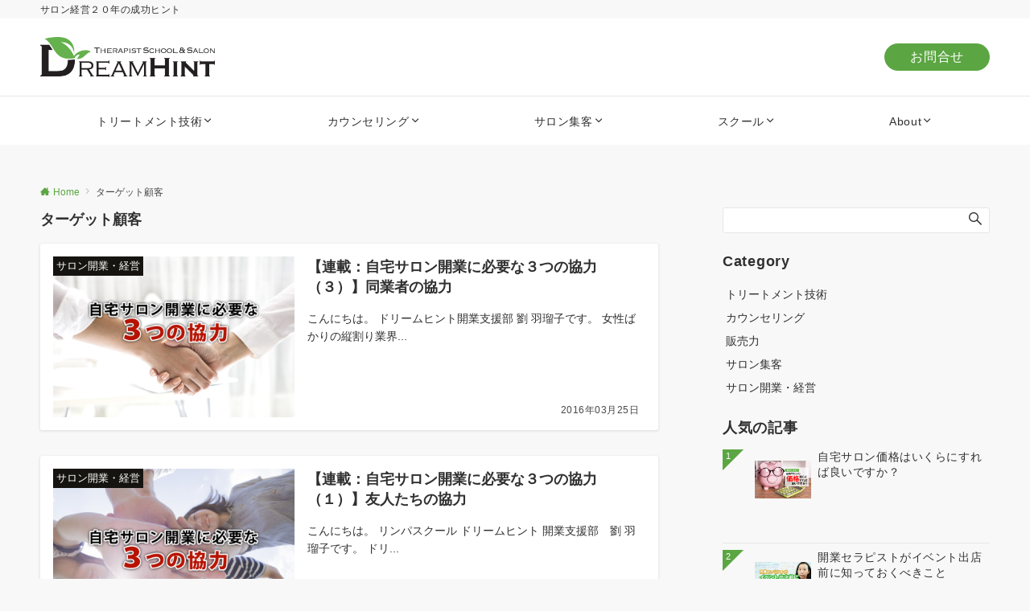

--- FILE ---
content_type: application/javascript
request_url: https://www.dreamhint.com/sangabriel/plugins/zingtree/js/zt-popup-modal.js?ver=44a9d2fa975dc45b9acab5b4950c11d1
body_size: 9154
content:
// javascript file for adding pop-up decision trees to your web page

// add a modal to the page

var temp = '<div id="zt-modal" >'+                 
'    <div id="zt-modal-content">'+
'        <a onclick="close_popup();"><span class="close" id="zt-popup-close">&times;</span></a>'+
'        <iframe id="zt-popup" seamless frameborder="0" width="100%" height="1" scrolling="no"></iframe>'+
'    </div>'+
'</div>'
 ;                      
  
jQuery("body").append(temp);


// set the sindow width, deending upon screen size
// full size for mobile, 40% for desktop, 66% other

if (window.innerWidth <= 640)
    width = '95%' ;
else if (window.innerWidth <= 1024)  
    width = '66%' ;
else
    width="40%" ;


// make CSS for the modal

document.getElementById('zt-modal-content').style.cssText = 'background-color: #fefefe; margin: 3% auto; padding: 20px ;border: 1px solid #888; width: '+width+';' ;

document.getElementById('zt-modal').style.cssText = 'display: none; position: fixed; z-index: 1; top: 0; right: 0; bottom: 0; left: 0; width: 100%; height: 100%; overflow: auto; background-color: rgb(0,0,0); background-color: rgba(0,0,0,0.4); overflow-y: scroll; outline: 0; -webkit-overflow-scrolling: touch;';

document.getElementById('zt-popup-close').style.cssText = 'color:red; float:right; font-size:28px; font-weight: bold;';


// Get the modal
var modal = document.getElementById('zt-modal');


// display the pop-up

function show_popup(tree_id, parameters)
{

// set the iFrame source to the tree URL    
	iframe = document.getElementById("zt-popup");
    var url = "https://zingtree.com/deploy/tree.php?z=popup&popup=1&disable_scroll=1&tree_id="+tree_id ;
    url += parameters ;   
	iframe.src = url;
    
// display the tree/modal    
    modal.style.display = "block";    
    
}
    
    
// same as above, except for gallery trees    
function show_gallery_popup(gallery_id, parameters)
{

// set the iFrame source to the tree URL    
	iframe = document.getElementById("zt-popup");
    var url = "https://zingtree.com/deploy/tree.php?z=popup&popup=1&disable_scroll=1&gallery_id="+gallery_id ;
    url += parameters ;   
	iframe.src = url;
    
// display the tree/modal    
    modal.style.display = "block";    
    
}
    
// close the pop-up by hiding the modal
   
function close_popup()
{
    modal.style.display = "none";
	iframe = document.getElementById("zt-popup");
	iframe.src = "";
    
}


// When the user clicks anywhere outside of the modal, close it
window.onclick = function(event) {
    if (event.target == modal)
        close_popup() ;
}

// **************** resizer code for modal
        
// call iframe full height
;(function(undefined) {
		'use strict';
		if(typeof window === 'undefined') return; // don't run for server side render
		var
		count                 = 0,
		logEnabled            = false,
		hiddenCheckEnabled    = false,
		msgHeader             = 'message',
		msgHeaderLen          = msgHeader.length,
		msgId                 = '[iFrameSizer]', //Must match iframe msg ID
		msgIdLen              = msgId.length,
		pagePosition          = null,
		requestAnimationFrame = window.requestAnimationFrame,
		resetRequiredMethods  = {max:1,scroll:1,bodyScroll:1,documentElementScroll:1},
		settings              = {},
		timer                 = null,
		logId                 = 'Host Page',
		defaults              = {
		autoResize                : true,
		bodyBackground            : null,
		bodyMargin                : null,
		bodyMarginV1              : 8,
		bodyPadding               : null,
		checkOrigin               : false,
		inPageLinks               : false,
		enablePublicMethods       : true,
		heightCalculationMethod   : 'bodyOffset',
		id                        : 'iFrameResizer',
		interval                  : 32,
		log                       : false,
		maxHeight                 : Infinity,
		maxWidth                  : Infinity,
		minHeight                 : 0,
		minWidth                  : 0,
		resizeFrom                : 'parent',
		scrolling                 : false,
		sizeHeight                : true,
		sizeWidth                 : false,
		warningTimeout            : 5000,
		tolerance                 : 0,
		widthCalculationMethod    : 'scroll',
		closedCallback            : function(){},
		initCallback              : function(){},
		messageCallback           : function(){warn('MessageCallback function not defined');},
		resizedCallback           : function(){},
		scrollCallback            : function(){return true;}
		};
		function addEventListener(obj,evt,func){
		/* istanbul ignore else */ // Not testable in PhantonJS
		if ('addEventListener' in window){
		obj.addEventListener(evt,func, false);
		} else if ('attachEvent' in window){//IE
		obj.attachEvent('on'+evt,func);
		}
		}
		function removeEventListener(el,evt,func){
		/* istanbul ignore else */ // Not testable in phantonJS
		if ('removeEventListener' in window){
		el.removeEventListener(evt,func, false);
		} else if ('detachEvent' in window){ //IE
		el.detachEvent('on'+evt,func);
		}
		}
		function setupRequestAnimationFrame(){
		var
		vendors = ['moz', 'webkit', 'o', 'ms'],
		x;
		// Remove vendor prefixing if prefixed and break early if not
		for (x = 0; x < vendors.length && !requestAnimationFrame; x += 1) {
		requestAnimationFrame = window[vendors[x] + 'RequestAnimationFrame'];
		}
		if (!(requestAnimationFrame)){
		log('setup','RequestAnimationFrame not supported');
		}
		}
		function getMyID(iframeId){
		var retStr = 'Host page: '+iframeId;
		if (window.top !== window.self){
		if (window.parentIFrame && window.parentIFrame.getId){
		retStr = window.parentIFrame.getId()+': '+iframeId;
		} else {
		retStr = 'Nested host page: '+iframeId;
		}
		}
		return retStr;
		}
		function formatLogHeader(iframeId){
		return msgId + '[' + getMyID(iframeId) + ']';
		}
		function isLogEnabled(iframeId){
		return settings[iframeId] ? settings[iframeId].log : logEnabled;
		}
		function log(iframeId,msg){
		output('log',iframeId,msg,isLogEnabled(iframeId));
		}
		function info(iframeId,msg){
		output('info',iframeId,msg,isLogEnabled(iframeId));
		}
		function warn(iframeId,msg){
		output('warn',iframeId,msg,true);
		}
		function output(type,iframeId,msg,enabled){
		if (true === enabled && 'object' === typeof window.console){
		console[type](formatLogHeader(iframeId),msg);
		}
		}
		function iFrameListener(event){
		function resizeIFrame(){
		function resize(){
		setSize(messageData);
		setPagePosition(iframeId);
		callback('resizedCallback',messageData);
		}
		ensureInRange('Height');
		ensureInRange('Width');
		syncResize(resize,messageData,'init');
		}
		function processMsg(){
		var data = msg.substr(msgIdLen).split(':');
		return {
		iframe: settings[data[0]].iframe,
		id:     data[0],
		height: data[1],
		width:  data[2],
		type:   data[3]
		};
		}
		function ensureInRange(Dimension){
		var
		max  = Number(settings[iframeId]['max' + Dimension]),
		min  = Number(settings[iframeId]['min' + Dimension]),
		dimension = Dimension.toLowerCase(),
		size = Number(messageData[dimension]);
		log(iframeId,'Checking ' + dimension + ' is in range ' + min + '-' + max);
		if (size<min) {
		size=min;
		log(iframeId,'Set ' + dimension + ' to min value');
		}
		if (size>max) {
		size=max;
		log(iframeId,'Set ' + dimension + ' to max value');
		}
		messageData[dimension] = '' + size;
		}
		function isMessageFromIFrame(){
		function checkAllowedOrigin(){
		function checkList(){
		var
		i = 0,
		retCode = false;
		log(iframeId,'Checking connection is from allowed list of origins: ' + checkOrigin);
		for (; i < checkOrigin.length; i++) {
		if (checkOrigin[i] === origin) {
		retCode = true;
		break;
		}
		}
		return retCode;
		}
		function checkSingle(){
		var remoteHost  = settings[iframeId].remoteHost;
		log(iframeId,'Checking connection is from: '+remoteHost);
		return origin === remoteHost;
		}
		return checkOrigin.constructor === Array ? checkList() : checkSingle();
		}
		var
		origin      = event.origin,
		checkOrigin = settings[iframeId].checkOrigin;
		if (checkOrigin && (''+origin !== 'null') && !checkAllowedOrigin()) {
		throw new Error(
		'Unexpected message received from: ' + origin +
		' for ' + messageData.iframe.id +
		'. Message was: ' + event.data +
		'. This error can be disabled by setting the checkOrigin: false option or by providing of array of trusted domains.'
		);
		}
		return true;
		}
		function isMessageForUs(){
		return msgId === (('' + msg).substr(0,msgIdLen)) && (msg.substr(msgIdLen).split(':')[0] in settings); //''+Protects against non-string msg
		}
		function isMessageFromMetaParent(){
		//Test if this message is from a parent above us. This is an ugly test, however, updating
		//the message format would break backwards compatibity.
		var retCode = messageData.type in {'true':1,'false':1,'undefined':1};
		if (retCode){
		log(iframeId,'Ignoring init message from meta parent page');
		}
		return retCode;
		}
		function getMsgBody(offset){
		return msg.substr(msg.indexOf(':')+msgHeaderLen+offset);
		}
		function forwardMsgFromIFrame(msgBody){
		log(iframeId,'MessageCallback passed: {iframe: '+ messageData.iframe.id + ', message: ' + msgBody + '}');
		callback('messageCallback',{
		iframe: messageData.iframe,
		message: JSON.parse(msgBody)
		});
		log(iframeId,'--');
		}
		function getPageInfo(){
		var
		bodyPosition   = document.body.getBoundingClientRect(),
		iFramePosition = messageData.iframe.getBoundingClientRect();
		return JSON.stringify({
		iframeHeight: iFramePosition.height,
		iframeWidth:  iFramePosition.width,
		clientHeight: Math.max(document.documentElement.clientHeight, window.innerHeight || 0),
		clientWidth:  Math.max(document.documentElement.clientWidth,  window.innerWidth  || 0),
		offsetTop:    parseInt(iFramePosition.top  - bodyPosition.top,  10),
		offsetLeft:   parseInt(iFramePosition.left - bodyPosition.left, 10),
		scrollTop:    window.pageYOffset,
		scrollLeft:   window.pageXOffset
		});
		}
		function sendPageInfoToIframe(iframe,iframeId){
		function debouncedTrigger(){
		trigger(
		'Send Page Info',
		'pageInfo:' + getPageInfo(),
		iframe,
		iframeId
		);
		}
		debouce(debouncedTrigger,32);
		}
		function startPageInfoMonitor(){
		function setListener(type,func){
		function sendPageInfo(){
		if (settings[id]){
		sendPageInfoToIframe(settings[id].iframe,id);
		} else {
		stop();
		}
		}
		['scroll','resize'].forEach(function(evt){
		log(id, type +  evt + ' listener for sendPageInfo');
		func(window,evt,sendPageInfo);
		});
		}
		function stop(){
		setListener('Remove ', removeEventListener);
		}
		function start(){
		setListener('Add ', addEventListener);
		}
		var id = iframeId; //Create locally scoped copy of iFrame ID
		start();
		settings[id].stopPageInfo = stop;
		}
		function stopPageInfoMonitor(){
		if (settings[iframeId] && settings[iframeId].stopPageInfo){
		settings[iframeId].stopPageInfo();
		delete settings[iframeId].stopPageInfo;
		}
		}
		function checkIFrameExists(){
		var retBool = true;
		if (null === messageData.iframe) {
		warn(iframeId,'IFrame ('+messageData.id+') not found');
		retBool = false;
		}
		return retBool;
		}
		function getElementPosition(target){
		var iFramePosition = target.getBoundingClientRect();
		getPagePosition(iframeId);
		return {
		x: Math.floor( Number(iFramePosition.left) + Number(pagePosition.x) ),
		y: Math.floor( Number(iFramePosition.top)  + Number(pagePosition.y) )
		};
		}
		function scrollRequestFromChild(addOffset){
		/* istanbul ignore next */  //Not testable in Karma
		function reposition(){
		pagePosition = newPosition;
		scrollTo();
		log(iframeId,'--');
		}
		function calcOffset(){
		return {
		x: Number(messageData.width) + offset.x,
		y: Number(messageData.height) + offset.y
		};
		}
		function scrollParent(){
		if (window.parentIFrame){
		window.parentIFrame['scrollTo'+(addOffset?'Offset':'')](newPosition.x,newPosition.y);
		} else {
		warn(iframeId,'Unable to scroll to requested position, window.parentIFrame not found');
		}
		}
		var
		offset = addOffset ? getElementPosition(messageData.iframe) : {x:0,y:0},
		newPosition = calcOffset();
		log(iframeId,'Reposition requested from iFrame (offset x:'+offset.x+' y:'+offset.y+')');
		if(window.top !== window.self){
		scrollParent();
		} else {
		reposition();
		}
		}
		function scrollTo(){
		if (false !== callback('scrollCallback',pagePosition)){
		setPagePosition(iframeId);
		} else {
		unsetPagePosition();
		}
		}
		function findTarget(location){
		function jumpToTarget(){
		var jumpPosition = getElementPosition(target);
		log(iframeId,'Moving to in page link (#'+hash+') at x: '+jumpPosition.x+' y: '+jumpPosition.y);
		pagePosition = {
		x: jumpPosition.x,
		y: jumpPosition.y
		};
		scrollTo();
		log(iframeId,'--');
		}
		function jumpToParent(){
		if (window.parentIFrame){
		window.parentIFrame.moveToAnchor(hash);
		} else {
		log(iframeId,'In page link #'+hash+' not found and window.parentIFrame not found');
		}
		}
		var
		hash     = location.split('#')[1] || '',
		hashData = decodeURIComponent(hash),
		target   = document.getElementById(hashData) || document.getElementsByName(hashData)[0];
		if (target){
		jumpToTarget();
		} else if(window.top!==window.self){
		jumpToParent();
		} else {
		log(iframeId,'In page link #'+hash+' not found');
		}
		}
		function callback(funcName,val){
		return chkCallback(iframeId,funcName,val);
		}
		function actionMsg(){
		if(settings[iframeId].firstRun) firstRun();
		switch(messageData.type){
		case 'close':
		closeIFrame(messageData.iframe);
		break;
		case 'message':
		forwardMsgFromIFrame(getMsgBody(6));
		break;
		case 'scrollTo':
		scrollRequestFromChild(false);
		break;
		case 'scrollToOffset':
		scrollRequestFromChild(true);
		break;
		case 'pageInfo':
		sendPageInfoToIframe(settings[iframeId].iframe,iframeId);
		startPageInfoMonitor();
		break;
		case 'pageInfoStop':
		stopPageInfoMonitor();
		break;
		case 'inPageLink':
		findTarget(getMsgBody(9));
		break;
		case 'reset':
		resetIFrame(messageData);
		break;
		case 'init':
		resizeIFrame();
		callback('initCallback',messageData.iframe);
		break;
		default:
		resizeIFrame();
		}
		}
		function hasSettings(iframeId){
		var retBool = true;
		if (!settings[iframeId]){
		retBool = false;
		warn(messageData.type + ' No settings for ' + iframeId + '. Message was: ' + msg);
		}
		return retBool;
		}
		function iFrameReadyMsgReceived(){
		for (var iframeId in settings){
		trigger('iFrame requested init',createOutgoingMsg(iframeId),document.getElementById(iframeId),iframeId);
		}
		}
		function firstRun() {
		settings[iframeId].firstRun = false;
		}
		function clearWarningTimeout() {
		clearTimeout(settings[iframeId].msgTimeout);
		settings[iframeId].warningTimeout = 0;
		}
		var
		msg = event.data,
		messageData = {},
		iframeId = null;
		if('[iFrameResizerChild]Ready' === msg){
		iFrameReadyMsgReceived();
		} else if (isMessageForUs()){
		messageData = processMsg();
		iframeId    = logId = messageData.id;
		settings[iframeId].loaded = true;
		if (!isMessageFromMetaParent() && hasSettings(iframeId)){
		log(iframeId,'Received: '+msg);
		if ( checkIFrameExists() && isMessageFromIFrame() ){
		actionMsg();
		}
		}
		} else {
		info(iframeId,'Ignored: '+msg);
		}
		}
		function chkCallback(iframeId,funcName,val){
		var
		func = null,
		retVal = null;
		if(settings[iframeId]){
		func = settings[iframeId][funcName];
		if( 'function' === typeof func){
		retVal = func(val);
		} else {
		throw new TypeError(funcName+' on iFrame['+iframeId+'] is not a function');
		}
		}
		return retVal;
		}
		function closeIFrame(iframe){
		var iframeId = iframe.id;
		log(iframeId,'Removing iFrame: '+iframeId);
		if (iframe.parentNode) { iframe.parentNode.removeChild(iframe); }
		chkCallback(iframeId,'closedCallback',iframeId);
		log(iframeId,'--');
		delete settings[iframeId];
		}
		function getPagePosition(iframeId){
		if(null === pagePosition){
		pagePosition = {
		x: (window.pageXOffset !== undefined) ? window.pageXOffset : document.documentElement.scrollLeft,
		y: (window.pageYOffset !== undefined) ? window.pageYOffset : document.documentElement.scrollTop
		};
		log(iframeId,'Get page position: '+pagePosition.x+','+pagePosition.y);
		}
		}
		function setPagePosition(iframeId){
		if(null !== pagePosition){
		window.scrollTo(pagePosition.x,pagePosition.y);
		log(iframeId,'Set page position: '+pagePosition.x+','+pagePosition.y);
		unsetPagePosition();
		}
		}
		function unsetPagePosition(){
		pagePosition = null;
		}
		function resetIFrame(messageData){
		function reset(){
		setSize(messageData);
		trigger('reset','reset',messageData.iframe,messageData.id);
		}
		log(messageData.id,'Size reset requested by '+('init'===messageData.type?'host page':'iFrame'));
		getPagePosition(messageData.id);
		syncResize(reset,messageData,'reset');
		}
		function setSize(messageData){
		function setDimension(dimension){
		messageData.iframe.style[dimension] = messageData[dimension] + 'px';
		log(
		messageData.id,
		'IFrame (' + iframeId +
		') ' + dimension +
		' set to ' + messageData[dimension] + 'px'
		);
		}
		function chkZero(dimension){
		//FireFox sets dimension of hidden iFrames to zero.
		//So if we detect that set up an event to check for
		//when iFrame becomes visible.
		/* istanbul ignore next */  //Not testable in PhantomJS
		if (!hiddenCheckEnabled && '0' === messageData[dimension]){
		hiddenCheckEnabled = true;
		log(iframeId,'Hidden iFrame detected, creating visibility listener');
		fixHiddenIFrames();
		}
		}
		function processDimension(dimension){
		setDimension(dimension);
		chkZero(dimension);
		}
		var iframeId = messageData.iframe.id;
		if(settings[iframeId]){
		if( settings[iframeId].sizeHeight) { processDimension('height'); }
		if( settings[iframeId].sizeWidth ) { processDimension('width'); }
		}
		}
		function syncResize(func,messageData,doNotSync){
		/* istanbul ignore if */  //Not testable in PhantomJS
		if(doNotSync!==messageData.type && requestAnimationFrame){
		log(messageData.id,'Requesting animation frame');
		requestAnimationFrame(func);
		} else {
		func();
		}
		}
		function trigger(calleeMsg, msg, iframe, id, noResponseWarning) {
		function postMessageToIFrame(){
		var target = settings[id].targetOrigin;
		log(id,'[' + calleeMsg + '] Sending msg to iframe['+id+'] ('+msg+') targetOrigin: '+target);
		iframe.contentWindow.postMessage( msgId + msg, target );
		}
		function iFrameNotFound(){
		warn(id,'[' + calleeMsg + '] IFrame('+id+') not found');
		}
		function chkAndSend(){
		if(iframe && 'contentWindow' in iframe && (null !== iframe.contentWindow)){ //Null test for PhantomJS
		postMessageToIFrame();
		} else {
		iFrameNotFound();
		}
		}
		function warnOnNoResponse() {
		function warning() {
		if (settings[id] && !settings[id].loaded && !errorShown) {
		errorShown = true;
		warn(id, 'IFrame has not responded within '+ settings[id].warningTimeout/1000 +' seconds. Check iFrameResizer.contentWindow.js has been loaded in iFrame. This message can be ingored if everything is working, or you can set the warningTimeout option to a higher value or zero to suppress this warning.');
		}
		}
		if (!!noResponseWarning && !!settings[id].warningTimeout) {
		settings[id].msgTimeout = setTimeout(warning, settings[id].warningTimeout);
		}
		}
		var errorShown = false;
		id = id || iframe.id;
		if(settings[id]) {
		chkAndSend();
		warnOnNoResponse();
		}
		}
		function createOutgoingMsg(iframeId){
		return iframeId +
		':' + settings[iframeId].bodyMarginV1 +
		':' + settings[iframeId].sizeWidth +
		':' + settings[iframeId].log +
		':' + settings[iframeId].interval +
		':' + settings[iframeId].enablePublicMethods +
		':' + settings[iframeId].autoResize +
		':' + settings[iframeId].bodyMargin +
		':' + settings[iframeId].heightCalculationMethod +
		':' + settings[iframeId].bodyBackground +
		':' + settings[iframeId].bodyPadding +
		':' + settings[iframeId].tolerance +
		':' + settings[iframeId].inPageLinks +
		':' + settings[iframeId].resizeFrom +
		':' + settings[iframeId].widthCalculationMethod;
		}
		function setupIFrame(iframe,options){
		function setLimits(){
		function addStyle(style){
		if ((Infinity !== settings[iframeId][style]) && (0 !== settings[iframeId][style])){
		iframe.style[style] = settings[iframeId][style] + 'px';
		log(iframeId,'Set '+style+' = '+settings[iframeId][style]+'px');
		}
		}
		function chkMinMax(dimension){
		if (settings[iframeId]['min'+dimension]>settings[iframeId]['max'+dimension]){
		throw new Error('Value for min'+dimension+' can not be greater than max'+dimension);
		}
		}
		chkMinMax('Height');
		chkMinMax('Width');
		addStyle('maxHeight');
		addStyle('minHeight');
		addStyle('maxWidth');
		addStyle('minWidth');
		}
		function newId(){
		var id = ((options && options.id) || defaults.id + count++);
		if  (null !== document.getElementById(id)){
		id = id + count++;
		}
		return id;
		}
		function ensureHasId(iframeId){
		logId=iframeId;
		if (''===iframeId){
		iframe.id = iframeId =  newId();
		logEnabled = (options || {}).log;
		logId=iframeId;
		log(iframeId,'Added missing iframe ID: '+ iframeId +' (' + iframe.src + ')');
		}
		return iframeId;
		}
		function setScrolling(){
		log(iframeId,'IFrame scrolling ' + (settings[iframeId].scrolling ? 'enabled' : 'disabled') + ' for ' + iframeId);
		iframe.style.overflow = false === settings[iframeId].scrolling ? 'hidden' : 'auto';
		switch(settings[iframeId].scrolling) {
		case true:
		iframe.scrolling = 'yes';
		break;
		case false:
		iframe.scrolling = 'no';
		break;
		default:
		iframe.scrolling = settings[iframeId].scrolling;
		}
		}
		//The V1 iFrame script expects an int, where as in V2 expects a CSS
		//string value such as '1px 3em', so if we have an int for V2, set V1=V2
		//and then convert V2 to a string PX value.
		function setupBodyMarginValues(){
		if (('number'===typeof(settings[iframeId].bodyMargin)) || ('0'===settings[iframeId].bodyMargin)){
		settings[iframeId].bodyMarginV1 = settings[iframeId].bodyMargin;
		settings[iframeId].bodyMargin   = '' + settings[iframeId].bodyMargin + 'px';
		}
		}
		function checkReset(){
		// Reduce scope of firstRun to function, because IE8's JS execution
		// context stack is borked and this value gets externally
		// changed midway through running this function!!!
		var
		firstRun           = settings[iframeId].firstRun,
		resetRequertMethod = settings[iframeId].heightCalculationMethod in resetRequiredMethods;
		if (!firstRun && resetRequertMethod){
		resetIFrame({iframe:iframe, height:0, width:0, type:'init'});
		}
		}
		function setupIFrameObject(){
		if(Function.prototype.bind){ //Ignore unpolyfilled IE8.
		settings[iframeId].iframe.iFrameResizer = {
		close        : closeIFrame.bind(null,settings[iframeId].iframe),
		resize       : trigger.bind(null,'Window resize', 'resize', settings[iframeId].iframe),
		moveToAnchor : function(anchor){
		trigger('Move to anchor','moveToAnchor:'+anchor, settings[iframeId].iframe,iframeId);
		},
		sendMessage  : function(message){
		message = JSON.stringify(message);
		trigger('Send Message','message:'+message, settings[iframeId].iframe, iframeId);
		}
		};
		}
		}
		//We have to call trigger twice, as we can not be sure if all
		//iframes have completed loading when this code runs. The
		//event listener also catches the page changing in the iFrame.
		function init(msg){
		function iFrameLoaded(){
		trigger('iFrame.onload', msg, iframe, undefined , true);
		checkReset();
		}
		addEventListener(iframe,'load',iFrameLoaded);
		trigger('init', msg, iframe, undefined, true);
		}
		function checkOptions(options){
		if ('object' !== typeof options){
		throw new TypeError('Options is not an object');
		}
		}
		function copyOptions(options){
		for (var option in defaults) {
		if (defaults.hasOwnProperty(option)){
		settings[iframeId][option] = options.hasOwnProperty(option) ? options[option] : defaults[option];
		}
		}
		}
		function getTargetOrigin (remoteHost){
		return ('' === remoteHost || 'file://' === remoteHost) ? '*' : remoteHost;
		}
		function processOptions(options){
		options = options || {};
		settings[iframeId] = {
		firstRun    : true,
		iframe      : iframe,
		remoteHost  : iframe.src.split('/').slice(0,3).join('/')
		};
		checkOptions(options);
		copyOptions(options);
		settings[iframeId].targetOrigin = true === settings[iframeId].checkOrigin ? getTargetOrigin(settings[iframeId].remoteHost) : '*';
		}
		function beenHere(){
		return (iframeId in settings && 'iFrameResizer' in iframe);
		}
		var iframeId = ensureHasId(iframe.id);
		if (!beenHere()){
		processOptions(options);
		setScrolling();
		setLimits();
		setupBodyMarginValues();
		init(createOutgoingMsg(iframeId));
		setupIFrameObject();
		} else {
		warn(iframeId,'Ignored iFrame, already setup.');
		}
		}
		function debouce(fn,time){
		if (null === timer){
		timer = setTimeout(function(){
		timer = null;
		fn();
		}, time);
		}
		}
		/* istanbul ignore next */  //Not testable in PhantomJS
		function fixHiddenIFrames(){
		function checkIFrames(){
		function checkIFrame(settingId){
		function chkDimension(dimension){
		return '0px' === settings[settingId].iframe.style[dimension];
		}
		function isVisible(el) {
		return (null !== el.offsetParent);
		}
		if (isVisible(settings[settingId].iframe) && (chkDimension('height') || chkDimension('width'))){
		trigger('Visibility change', 'resize', settings[settingId].iframe, settingId);
		}
		}
		for (var settingId in settings){
		checkIFrame(settingId);
		}
		}
		function mutationObserved(mutations){
		log('window','Mutation observed: ' + mutations[0].target + ' ' + mutations[0].type);
		debouce(checkIFrames,16);
		}
		function createMutationObserver(){
		var
		target = document.querySelector('body'),
		config = {
		attributes            : true,
		attributeOldValue     : false,
		characterData         : true,
		characterDataOldValue : false,
		childList             : true,
		subtree               : true
		},
		observer = new MutationObserver(mutationObserved);
		observer.observe(target, config);
		}
		var MutationObserver = window.MutationObserver || window.WebKitMutationObserver;
		if (MutationObserver) createMutationObserver();
		}
		function resizeIFrames(event){
		function resize(){
		sendTriggerMsg('Window '+event,'resize');
		}
		log('window','Trigger event: '+event);
		debouce(resize,16);
		}
		/* istanbul ignore next */  //Not testable in PhantomJS
		function tabVisible() {
		function resize(){
		sendTriggerMsg('Tab Visable','resize');
		}
		if('hidden' !== document.visibilityState) {
		log('document','Trigger event: Visiblity change');
		debouce(resize,16);
		}
		}
		function sendTriggerMsg(eventName,event){
		function isIFrameResizeEnabled(iframeId) {
		return  'parent' === settings[iframeId].resizeFrom &&
		settings[iframeId].autoResize &&
		!settings[iframeId].firstRun;
		}
		for (var iframeId in settings){
		if(isIFrameResizeEnabled(iframeId)){
		trigger(eventName, event, document.getElementById(iframeId), iframeId);
		}
		}
		}
		function setupEventListeners(){
		addEventListener(window,'message',iFrameListener);
		addEventListener(window,'resize', function(){resizeIFrames('resize');});
		addEventListener(document,'visibilitychange',tabVisible);
		addEventListener(document,'-webkit-visibilitychange',tabVisible); //Andriod 4.4
		addEventListener(window,'focusin',function(){resizeIFrames('focus');}); //IE8-9
		addEventListener(window,'focus',function(){resizeIFrames('focus');});
		}
		function factory(){
		function init(options,element){
		function chkType(){
		if(!element.tagName) {
		throw new TypeError('Object is not a valid DOM element');
		} else if ('IFRAME' !== element.tagName.toUpperCase()) {
		throw new TypeError('Expected <IFRAME> tag, found <'+element.tagName+'>');
		}
		}
		if(element) {
		chkType();
		setupIFrame(element, options);
		iFrames.push(element);
		}
		}
		function warnDeprecatedOptions(options) {
		if (options && options.enablePublicMethods) {
		warn('enablePublicMethods option has been removed, public methods are now always available in the iFrame');
		}
		}
		var iFrames;
		setupRequestAnimationFrame();
		setupEventListeners();
		return function iFrameResizeF(options,target){
		iFrames = []; //Only return iFrames past in on this call
		warnDeprecatedOptions(options);
		switch (typeof(target)){
		case 'undefined':
		case 'string':
		Array.prototype.forEach.call(
		document.querySelectorAll( target || 'iframe' ),
		init.bind(undefined, options)
		);
		break;
		case 'object':
		init(options,target);
		break;
		default:
		throw new TypeError('Unexpected data type ('+typeof(target)+')');
		}
		return iFrames;
		};
		}
		function createJQueryPublicMethod($){
		if (!$.fn) {
		info('','Unable to bind to jQuery, it is not fully loaded.');
		} else if (!$.fn.iFrameResize){
		$.fn.iFrameResize = function $iFrameResizeF(options) {
		function init(index, element) {
		setupIFrame(element, options);
		}
		return this.filter('iframe').each(init).end();
		};
		}
		}
		if (window.jQuery) { createJQueryPublicMethod(window.jQuery); }
		if (typeof define === 'function' && define.amd) {
		define([],factory);
		} else if (typeof module === 'object' && typeof module.exports === 'object') { //Node for browserfy
		module.exports = factory();
		} else {
		window.iFrameResize = window.iFrameResize || factory();
		}
		})();
        
    iFrameResize({
		log                     : false,                  
		inPageLinks             : true,
		
    });
        

--- FILE ---
content_type: application/x-javascript; charset=utf-8
request_url: https://consent.cookiebot.com/6331eb6e-af8e-41c5-b185-8dc85b3c7a3f/cc.js?renew=false&referer=www.dreamhint.com&dnt=false&init=false&culture=JA
body_size: 212
content:
if(console){var cookiedomainwarning='Error: The domain WWW.DREAMHINT.COM is not authorized to show the cookie banner for domain group ID 6331eb6e-af8e-41c5-b185-8dc85b3c7a3f. Please add it to the domain group in the Cookiebot Manager to authorize the domain.';if(typeof console.warn === 'function'){console.warn(cookiedomainwarning)}else{console.log(cookiedomainwarning)}};

--- FILE ---
content_type: application/x-javascript
request_url: https://consentcdn.cookiebot.com/consentconfig/6331eb6e-af8e-41c5-b185-8dc85b3c7a3f/dreamhint.com/configuration.js
body_size: 574
content:
CookieConsent.configuration.tags.push({id:70019805,type:"script",tagID:"",innerHash:"",outerHash:"",tagHash:"14836104205889",url:"https://www.dreamhint.com/sangabriel/themes/emanon-pro/assets/js/cookie-min.js?ver=3.0.8",resolvedUrl:"https://www.dreamhint.com/sangabriel/themes/emanon-pro/assets/js/cookie-min.js?ver=3.0.8",cat:[1]});CookieConsent.configuration.tags.push({id:70019806,type:"script",tagID:"",innerHash:"",outerHash:"",tagHash:"13806967297963",url:"",resolvedUrl:"",cat:[4]});CookieConsent.configuration.tags.push({id:70019807,type:"script",tagID:"",innerHash:"",outerHash:"",tagHash:"15983601075643",url:"",resolvedUrl:"",cat:[4]});CookieConsent.configuration.tags.push({id:70019808,type:"script",tagID:"",innerHash:"",outerHash:"",tagHash:"13688871421517",url:"https://www.dreamhint.com/sangabriel/plugins/wp-consent-api/assets/js/wp-consent-api.min.js?ver=1.0.7",resolvedUrl:"https://www.dreamhint.com/sangabriel/plugins/wp-consent-api/assets/js/wp-consent-api.min.js?ver=1.0.7",cat:[5]});CookieConsent.configuration.tags.push({id:70019809,type:"script",tagID:"",innerHash:"",outerHash:"",tagHash:"9045807754796",url:"https://www.google.com/recaptcha/api.js?render=6Ldu8ZkpAAAAADlniBW-N9GPAjb2wNmSQRxKluaR&ver=3.0",resolvedUrl:"https://www.google.com/recaptcha/api.js?render=6Ldu8ZkpAAAAADlniBW-N9GPAjb2wNmSQRxKluaR&ver=3.0",cat:[1]});CookieConsent.configuration.tags.push({id:70019810,type:"script",tagID:"",innerHash:"",outerHash:"",tagHash:"5470229324352",url:"https://www.googletagmanager.com/gtag/js?id=G-JEJVML1R6H",resolvedUrl:"https://www.googletagmanager.com/gtag/js?id=G-JEJVML1R6H",cat:[4]});CookieConsent.configuration.tags.push({id:70019811,type:"script",tagID:"",innerHash:"",outerHash:"",tagHash:"1925874638888",url:"https://www.googletagmanager.com/gtag/js?id=UA-58628480-1",resolvedUrl:"https://www.googletagmanager.com/gtag/js?id=UA-58628480-1",cat:[4]});CookieConsent.configuration.tags.push({id:70019812,type:"script",tagID:"",innerHash:"",outerHash:"",tagHash:"10177012873959",url:"",resolvedUrl:"",cat:[3]});CookieConsent.configuration.tags.push({id:70019814,type:"image",tagID:"",innerHash:"",outerHash:"",tagHash:"6460144771208",url:"https://www.dreamhint.com/sangabriel/uploads/2013/12/IMG_3369_1024.png",resolvedUrl:"https://www.dreamhint.com/sangabriel/uploads/2013/12/IMG_3369_1024.png",cat:[4]});CookieConsent.configuration.tags.push({id:70019815,type:"script",tagID:"",innerHash:"",outerHash:"",tagHash:"7517232603258",url:"https://consent.cookiebot.com/uc.js",resolvedUrl:"https://consent.cookiebot.com/uc.js",cat:[1]});CookieConsent.configuration.tags.push({id:70019816,type:"iframe",tagID:"",innerHash:"",outerHash:"",tagHash:"7122417646537",url:"https://www.youtube.com/embed/rEa6fvOYbIM?feature=oembed",resolvedUrl:"https://www.youtube.com/embed/rEa6fvOYbIM?feature=oembed",cat:[4]});CookieConsent.configuration.tags.push({id:70019817,type:"iframe",tagID:"",innerHash:"",outerHash:"",tagHash:"4289546829138",url:"https://www.youtube.com/embed/-2A4G6mLsxQ?feature=oembed",resolvedUrl:"https://www.youtube.com/embed/-2A4G6mLsxQ?feature=oembed",cat:[4]});CookieConsent.configuration.tags.push({id:70019818,type:"iframe",tagID:"",innerHash:"",outerHash:"",tagHash:"6199034007881",url:"https://www.youtube.com/embed/-ltRawAbJxk",resolvedUrl:"https://www.youtube.com/embed/-ltRawAbJxk",cat:[4]});CookieConsent.configuration.tags.push({id:70019819,type:"iframe",tagID:"",innerHash:"",outerHash:"",tagHash:"13064566085072",url:"https://www.youtube.com/embed/aNx-V9VZJYw",resolvedUrl:"https://www.youtube.com/embed/aNx-V9VZJYw",cat:[4]});CookieConsent.configuration.tags.push({id:70019820,type:"iframe",tagID:"",innerHash:"",outerHash:"",tagHash:"15090322552015",url:"https://www.youtube.com/embed/FRdWdD1hcAQ",resolvedUrl:"https://www.youtube.com/embed/FRdWdD1hcAQ",cat:[4]});